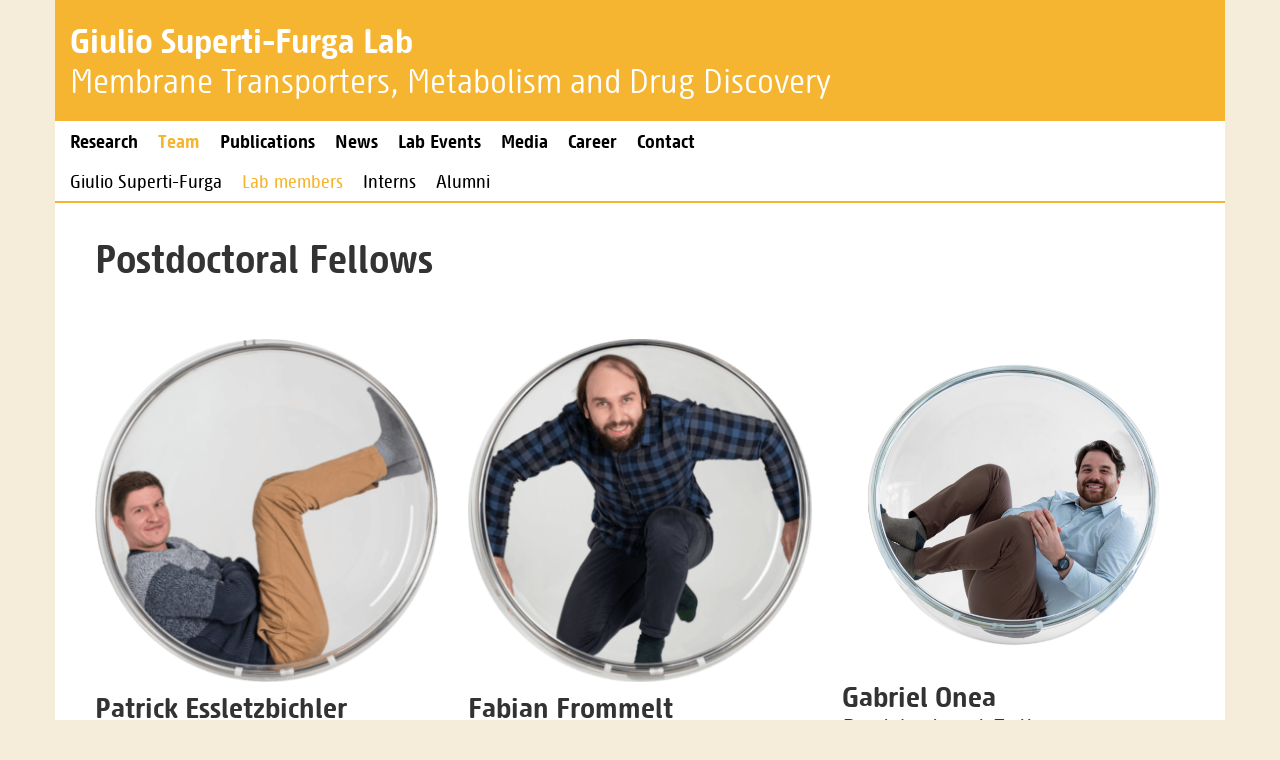

--- FILE ---
content_type: text/html; charset=utf-8
request_url: https://superti-furga-lab.at/lab-members.html
body_size: 39112
content:
<!DOCTYPE html>
<html lang="en">
<head>

 	    <meta charset="utf-8">
    <title>Lab members - Giulio Superti-Furga Lab</title>
    <!--<base href="https://superti-furga-lab.at/">-->

          <meta name="robots" content="index,follow">
      <meta name="description" content="">
      <meta name="keywords" content="">
      <meta name="generator" content="Contao Open Source CMS">
    
    <meta name="viewport" content="width=device-width, initial-scale=1.0">
     
 	 <link rel="stylesheet" href="assets/css/reset.min.css,columns.css-522ada84.css">	
	
	
	<!-- Bootstrap core CSS -->
	<link href="files/assets/css/bootstrap.min.css" rel="stylesheet">
    <link rel="stylesheet" type="text/css" href="files/assets/fancybox/jquery.fancybox.css?v=2.1.5" media="screen" />
 <link rel="stylesheet" type="text/css" href="files/assets/fancybox/helpers/jquery.fancybox-buttons.css?v=1.0.5" />
	
    <link rel="stylesheet" type="text/css" href="files/assets/fancybox/helpers/jquery.fancybox-thumbs.css?v=1.0.7" />
    <link href="files/assets/css/main.css" rel="stylesheet">

 
 
    
          <!--[if lt IE 9]><script src="assets/html5shiv//html5shiv-printshiv.min.js"></script><![endif]-->
      
</head>
<body id="top" class="mac chrome blink ch131">


      
    <div id="wrapper">

                        <header id="header" >
            <div class="inside container" >
              
<!-- indexer::stop -->
<div id="page_title">
<a href="https://superti-furga-lab.at/">
<span class="page_title_title bold">Giulio Superti-Furga Lab</span>
<span class="page_title_subtitle">Membrane Transporters, Metabolism and Drug Discovery</span>
</a>

</div>
<div id="mob_nav"></div>
<!-- indexer::continue -->
<!-- indexer::stop -->
<nav class="mod_navigation block" id="main_nav">

  
 
  
<ul class="level_1" role="menubar">
            <li class="submenu first research"><a href="research.html" title="Research" class="submenu first" role="menuitem" aria-haspopup="true">Research</a>
<ul class="level_2" role="menu">
            <li class="first resolute"><a href="resolute.html" title="RESOLUTE/REsolution" class="first" role="menuitem">RESOLUTE/REsolution</a></li>
                <li class=" pharmacoscopy"><a href="pharmacoscopy.html" title="Pharmacoscopy" role="menuitem">Pharmacoscopy</a></li>
                <li class=" Cancer_and_drug_discovery"><a href="Cancer_and_drug_discovery.html" title="Cancer &amp; Drug Discovery" role="menuitem">Cancer &amp; Drug Discovery</a></li>
                <li class=" Metabolism"><a href="Metabolism.html" title="Metabolism" role="menuitem">Metabolism</a></li>
                <li class="last Immunity"><a href="Immunity.html" title="Immunity" class="last" role="menuitem">Immunity</a></li>
      </ul>
</li>
                <li class="submenu trail team"><a href="team.html" title="Team" class="submenu trail" role="menuitem" aria-haspopup="true">Team</a>
<ul class="level_2" role="menu">
            <li class="sibling first giulio-superti-furga-28"><a href="giulio-superti-furga-28.html" title="Giulio Superti-Furga" class="sibling first" role="menuitem">Giulio Superti-Furga</a></li>
                <li class="active lab-members"><span class="active" role="menuitem">Lab members</span></li>
                <li class="sibling interns"><a href="interns.html" title="Interns" class="sibling" role="menuitem">Interns</a></li>
                <li class="sibling last alumni"><a href="alumni.html" title="Alumni" class="sibling last" role="menuitem">Alumni</a></li>
      </ul>
</li>
                <li class="submenu publications"><a href="list-of-publications.html" title="Publications" class="submenu" role="menuitem" aria-haspopup="true">Publications</a>
<ul class="level_2" role="menu">
            <li class="first list-of-publications"><a href="list-of-publications.html" title="List of publications" class="first" role="menuitem">List of publications</a></li>
                <li class=" publication-network"><a href="publication-network.html" title="Publication Network" role="menuitem">Co-Authorship Network</a></li>
                <li class="last nobel-network"><a href="nobel-network.html" title="Nobel Network" class="last" role="menuitem">Nobel Network</a></li>
      </ul>
</li>
                <li class=" News"><a href="News.html" title="News" role="menuitem">News</a></li>
                <li class=" lab-events"><a href="lab-events.html" title="Lab Events" role="menuitem">Lab Events</a></li>
                <li class=" media"><a href="media.html" title="Media" role="menuitem">Media</a></li>
                <li class=" career"><a href="career.html" title="Career" role="menuitem">Career</a></li>
                <li class=" contact2"><a href="contact2.html" title="Contact" role="menuitem">Contact</a></li>
                <li class="last search"><a href="search.html" title="Search" class="last" role="menuitem">Search</a></li>
      </ul>

  <a id="skipNavigation17" class="invisible">&nbsp;</a>

</nav>
<!-- indexer::continue -->

<div class="search_container">
    <form class="searchbox" action="search.html" method="get">
        <input type="search" placeholder="Search" name="keywords" class="searchbox-input" onkeyup="buttonUp();" required>
        <button type="submit" class="searchbox-submit" value="Submit"></button>
        <span class="searchbox-icon"><i class="fa fa-search"></i></span>
    </form>
</div>            </div>
          </header>
          <div id="header_placeholder"></div>
          
              
      
              <div id="container">

                      <div id="main" class="container">
              <div class="inside">
                
<div class="mod_article block" id="team">

  
  
<h1 class="ce_headline col-xs-12 col-sm-12 col-md-12 col-lg-12">
  Postdoctoral Fellows</h1>
<div class="clear"></div><div class="team col-xs-12 col-sm-6 col-md-4 col-lg-4 ce_rsce_team">

   

 
   
 

<figure class="responsive">
<img src="assets/images/7/Patrick-f734dd2a.png"  width="350" height="350" alt="">



</figure>

 <h3>Patrick Essletzbichler</h3>
 <div class="titel">Project Scientist</div>
  
 <p style="text-align: justify;">Completed his Master’s degree in Biotechnology at the University of Natural Resources and Life Sciences, Vienna. After internships at Haplogen GmbH, Vienna (Austria) and the Veit Hornung lab at the University Hospital Bonn (Germany) he worked for his Master’s thesis in the Feng Zhang lab at the Broad Institute of MIT and Harvard, Boston (USA), harnessing the RNA-targeting CRISPR/Cas13 system. He started his PhD in the lab of Giulio Superti-Furga in 2017 and is currently investigating the hypusine pathway using a combination of functional genetic screens, proteomics and genome engineering approaches.</p> 

  
  
<!--
     fax: 0000-0003-2237-0005<br/> 
    -->
    
	 <a href="&#109;&#97;&#105;&#108;&#116;&#111;&#58;&#80;&#x45;&#115;&#x73;&#108;&#x65;&#116;&#x7A;&#98;&#x69;&#99;&#x68;&#108;&#x65;&#114;&#x40;&#99;&#x65;&#109;&#x6D;&#46;&#x6F;&#101;&#x61;&#119;&#x2E;&#97;&#x63;&#46;&#x61;&#116;" class="email">&#80;&#x45;&#115;&#x73;&#108;&#x65;&#116;&#x7A;&#98;&#x69;&#99;&#x68;&#108;&#x65;&#114;&#x40;&#99;&#x65;&#109;&#x6D;&#46;&#x6F;&#101;&#x61;&#119;&#x2E;&#97;&#x63;&#46;&#x61;&#116;</a>
    	
<ul>	
 <li><a title="Open Researcher and Contributor ID" href="https://orcid.org/0000-0003-2237-0005" target="_blank"><i class="ai ai-orcid"></i></a></li>
 
  
  <li><a title="LinkedIn account" href="https://at.linkedin.com/in/pessletz" target="_blank"><i class="fa fa-linkedin"></i></a></li>
  
   <li><a title="Google Scholar account" href="https://scholar.google.com/citations?hl&#61;en&user&#61;_GF1dnIAAAAJ" target="_blank"><i class="ai ai-google-scholar"></i></a></li>
  
   <li class="reasearch_gate"><a title="ResearchGate account" href="https://www.researchgate.net/profile/Patrick_Essletzbichler" target="_blank"><i class="ai ai-researchgate"></i></a></li>
  
 
 </ul>
 
 
  



</div>
<div class="team col-xs-12 col-sm-6 col-md-4 col-lg-4 ce_rsce_team">

   

 
   
 

<figure class="responsive">
<img src="assets/images/a/Fabian-b5ffe77f.png"  width="350" height="350" alt="">



</figure>

 <h3>Fabian Frommelt</h3>
 <div class="titel">Postdoctoral Fellow</div>
  
 <p style="text-align: justify;">Studied Biotechnology at the University of Natural Resources and Life Sciences, Vienna (BOKU) and the Eidgenössische Technische Hochschule in Zürich (ETH). Fabian obtained a PhD in Systems Biology at the Institute of Molecular Systems Biology (IMSB) at ETH Zürich working on protein-protein interactions and protein complex analysis by applying protein co-fractionation techniques in combination with quantitative proteomics. In the lab of Giulio Superti-Furga he is focusing on deciphering protein interaction networks and applying proximity labelling techniques for solute carries (SLCs) within the <a href="https://re-solute.eu/">RESOLUTE</a> consortium.</p> 

  
  
<!--
     fax: 0000-0003-3666-8005<br/> 
    -->
    
	 <a href="&#109;&#97;&#105;&#108;&#116;&#111;&#58;&#70;&#x46;&#114;&#x6F;&#109;&#x6D;&#101;&#x6C;&#116;&#x40;&#99;&#x65;&#109;&#x6D;&#46;&#x6F;&#101;&#x61;&#119;&#x2E;&#97;&#x63;&#46;&#x61;&#116;" class="email">&#70;&#x46;&#114;&#x6F;&#109;&#x6D;&#101;&#x6C;&#116;&#x40;&#99;&#x65;&#109;&#x6D;&#46;&#x6F;&#101;&#x61;&#119;&#x2E;&#97;&#x63;&#46;&#x61;&#116;</a>
    	
<ul>	
 <li><a title="Open Researcher and Contributor ID" href="https://orcid.org/0000-0003-3666-8005" target="_blank"><i class="ai ai-orcid"></i></a></li>
 
  
  <li><a title="LinkedIn account" href="https://www.linkedin.com/in/fabian-frommelt-55735418b/" target="_blank"><i class="fa fa-linkedin"></i></a></li>
  
   <li><a title="Google Scholar account" href="https://scholar.google.com/citations?user&#61;iHODcSgAAAAJ&hl&#61;en&oi&#61;ao" target="_blank"><i class="ai ai-google-scholar"></i></a></li>
  
   
 
 </ul>
 
 
  



</div>
<div class="team col-xs-12 col-sm-6 col-md-4 col-lg-4 ce_rsce_team">

   

 
   
 

<figure class="responsive">
<img src="assets/images/4/Onea%20Gabriel_Bubble-f20ed632.png"  width="640" height="619" alt="">



</figure>

 <h3>Gabriel Onea</h3>
 <div class="titel">Postdoctoral Fellow</div>
  
 <p style="text-align: justify;">Gabe obtained a bachelor’s degree in Medical Sciences and completed a PhD in Biochemistry at Western University, Canada in 2024. There, he characterized the composition, function, and localization of the C-Terminal to LisH (CTLH) complex using large-scale screens and targeted proteomic assays. As a Superti-Furga postdoctoral researcher co-supervised by Drs. Karin Tuschl (University College London) and Susanne Greber-Platzer (Medical University of Vienna), Gabe will explore the functional mechanisms and druggability of manganese transporters. These studies will lead to novel therapeutics for people that have been diagnosed with hypermanganesemia arising from deleterious mutations in these proteins.</p> 

  
  
<!--
    -->
    
	 <a href="&#109;&#97;&#105;&#108;&#116;&#111;&#58;&#71;&#x4F;&#110;&#x65;&#97;&#x40;&#99;&#x65;&#109;&#x6D;&#46;&#x6F;&#101;&#x61;&#119;&#x2E;&#97;&#x63;&#46;&#x61;&#116;" class="email">&#71;&#x4F;&#110;&#x65;&#97;&#x40;&#99;&#x65;&#109;&#x6D;&#46;&#x6F;&#101;&#x61;&#119;&#x2E;&#97;&#x63;&#46;&#x61;&#116;</a>
    	
<ul>	
 
  
  <li><a title="LinkedIn account" href="https://www.linkedin.com/in/gabriel-onea-922ba0210" target="_blank"><i class="fa fa-linkedin"></i></a></li>
  
   
   
 
 </ul>
 
 
  



</div>
<div class="clear"></div><div class="team col-xs-12 col-sm-6 col-md-4 col-lg-4 ce_rsce_team">

   

 
   
 

<figure class="responsive">
<img src="assets/images/a/Selene-f6692a5a.png"  width="350" height="350" alt="">



</figure>

 <h3>Selene Glück</h3>
 <div class="titel">Postdoctoral Fellow</div>
  
 <p style="text-align: justify;">Studied biology with a focus in virology at the University of Zürich and obtained her PhD at the Ecole Polytechnique Federale de Lausanne (EPFL). During her PhD work she characterized two mechanisms that prevent the innate immune DNA sensor, called cyclic GMP-AMP synthase from being activated by self-genomic DNA. In the lab of Giulio Superti-Furga she is interested in the intercellular communication through solutes released from stressed mammalian cells, the interplay of these solutes with xenobiotics or peptidic factors and their physiological consequences.</p> 

  
  
<!--
     fax: 0000-0002-8019-3783<br/> 
    -->
    
	 <a href="&#109;&#97;&#105;&#108;&#116;&#111;&#58;&#83;&#x47;&#108;&#x75;&#101;&#x63;&#107;&#x40;&#99;&#x65;&#109;&#x6D;&#46;&#x6F;&#101;&#x61;&#119;&#x2E;&#97;&#x63;&#46;&#x61;&#116;" class="email">&#83;&#x47;&#108;&#x75;&#101;&#x63;&#107;&#x40;&#99;&#x65;&#109;&#x6D;&#46;&#x6F;&#101;&#x61;&#119;&#x2E;&#97;&#x63;&#46;&#x61;&#116;</a>
    	
<ul>	
 <li><a title="Open Researcher and Contributor ID" href="https://orcid.org/0000-0002-8019-3783" target="_blank"><i class="ai ai-orcid"></i></a></li>
 
  
  
   
   
 
 </ul>
 
 
  



</div>
<div class="team col-xs-12 col-sm-6 col-md-4 col-lg-4 ce_rsce_team">

   

 
   
 

<figure class="responsive">
<img src="assets/images/3/Anka-fd7e3670.png"  width="350" height="350" alt="">



</figure>

 <h3>Ann-Katrin Hopp</h3>
 <div class="titel">Postdoctoral Fellow</div>
  
 <p style="text-align: justify;">Studied Molecular Biology at the University of Saarland and the University of Strasbourg and obtained her PhD from the Department of Molecular Mechanisms of Disease at the University of Zurich. During her PhD, she characterized ADP-ribosylation and its turnover in mitochondria and developed a keen interest in cell metabolism. In the lab of Giulio Superti-Furga, she is interested in understanding the interplay between key regulators of cellular energetics and solute carriers.</p> 

  
  
<!--
     fax: 0000-0002-2594-4070<br/> 
    -->
    
	 <a href="&#109;&#97;&#105;&#108;&#116;&#111;&#58;&#65;&#x48;&#111;&#x70;&#112;&#x40;&#99;&#x65;&#109;&#x6D;&#46;&#x6F;&#101;&#x61;&#119;&#x2E;&#97;&#x63;&#46;&#x61;&#116;" class="email">&#65;&#x48;&#111;&#x70;&#112;&#x40;&#99;&#x65;&#109;&#x6D;&#46;&#x6F;&#101;&#x61;&#119;&#x2E;&#97;&#x63;&#46;&#x61;&#116;</a>
    	
<ul>	
 <li><a title="Open Researcher and Contributor ID" href="https://orcid.org/0000-0002-2594-4070" target="_blank"><i class="ai ai-orcid"></i></a></li>
 
  
  <li><a title="LinkedIn account" href="https://www.linkedin.com/in/ann-katrin-hopp-9b4649178/" target="_blank"><i class="fa fa-linkedin"></i></a></li>
  
   <li><a title="Google Scholar account" href="https://scholar.google.com/citations?user&#61;j1jWPl4AAAAJ&hl&#61;de" target="_blank"><i class="ai ai-google-scholar"></i></a></li>
  
   
 
 </ul>
 
 
  



</div>
<div class="team col-xs-12 col-sm-6 col-md-4 col-lg-4 ce_rsce_team">

   

 
   
 

<figure class="responsive">
<img src="assets/images/3/Leippe%20Philipp_Bubble_web-f781261d.png"  width="640" height="640" alt="">



</figure>

 <h3>Philipp Leippe</h3>
 <div class="titel">Postdoctoral Fellow</div>
  
 <p style="text-align: justify;">Studied Chemistry and Biochemistry at the LMU Munich with research stints at the New York University and at the Institute de Biologie in Lille, France. He earned his PhD in synthetic organic chemistry under the guidance of Dirk Trauner at the LMU Munich, focusing on tethered photopharmacology for receptor tyrosine kinases and G protein-coupled receptors. Continuing his interest in chemical biology, he joined Kai Johnsson at the MPI for Medical Research to develop biosensors for amino acids. Currently, in the Superti-Furga lab and in the <a href="https://re-solute.eu/">RESOLUTE</a> consortium, he utilizes his expertise in biosensors to investigate transporters.</p> 

  
  
<!--
    -->
    
	 <a href="&#109;&#97;&#105;&#108;&#116;&#111;&#58;&#80;&#x4C;&#101;&#x69;&#112;&#x70;&#101;&#x40;&#99;&#x65;&#109;&#x6D;&#46;&#x6F;&#101;&#x61;&#119;&#x2E;&#97;&#x63;&#46;&#x61;&#116;" class="email">&#80;&#x4C;&#101;&#x69;&#112;&#x70;&#101;&#x40;&#99;&#x65;&#109;&#x6D;&#46;&#x6F;&#101;&#x61;&#119;&#x2E;&#97;&#x63;&#46;&#x61;&#116;</a>
    	
<ul>	
 
  
  
   <li><a title="Google Scholar account" href="https://scholar.google.de/citations?user&#61;ybKgWhcAAAAJ&hl&#61;en" target="_blank"><i class="ai ai-google-scholar"></i></a></li>
  
   
 
 </ul>
 
 
  



</div>
<div class="clear"></div><div class="team col-xs-12 col-sm-6 col-md-4 col-lg-4 ce_rsce_team">

   

 
   
 

<figure class="responsive">
<img src="assets/images/f/Loftus%20Luke_Bubble-86ab7009.png"  width="640" height="640" alt="">



</figure>

 <h3>Luke Loftus</h3>
 <div class="titel">Postdoctoral Fellow</div>
  
 <p style="text-align: justify;">Luke studied biochemistry and neuroscience at Syracuse University in New York before moving to Seattle, WA to join Seagen, Inc (now part of Pfizer, Inc). At Seagen, he worked on antibody drug conjugation strategies for early stage oncology R&amp;D projects. He then spent a year with the Allen Institute for Brain Science developing cell specific AAV reporter vectors. To complement his drug development experience, he completed a PhD in Cellular and Molecular Medicine at The Johns Hopkins School of Medicine. During his thesis, he identified a loss of intracellular iron homeostasis as a shared characteristic across resistant cancer settings, leading to a common vulnerability to ferroptosis. In the Superti-Furga lab, Luke continues his focus on novel therapeutic strategies by working on drug discovery efforts targeting the SLC superfamily of transporters.</p> 

  
  
<!--
     fax: 0000-0002-1564-9633<br/> 
    -->
    
	 <a href="&#109;&#97;&#105;&#108;&#116;&#111;&#58;&#76;&#x4C;&#111;&#x66;&#116;&#x75;&#115;&#x40;&#99;&#x65;&#109;&#x6D;&#46;&#x6F;&#101;&#x61;&#119;&#x2E;&#97;&#x63;&#46;&#x61;&#116;" class="email">&#76;&#x4C;&#111;&#x66;&#116;&#x75;&#115;&#x40;&#99;&#x65;&#109;&#x6D;&#46;&#x6F;&#101;&#x61;&#119;&#x2E;&#97;&#x63;&#46;&#x61;&#116;</a>
    	
<ul>	
 <li><a title="Open Researcher and Contributor ID" href="https://orcid.org/0000-0002-1564-9633" target="_blank"><i class="ai ai-orcid"></i></a></li>
 
  
  <li><a title="LinkedIn account" href="https://www.linkedin.com/in/lukeloftus/" target="_blank"><i class="fa fa-linkedin"></i></a></li>
  
   
   
 
 </ul>
 
 
  



</div>
<div class="clear"></div><div class="clear"></div><div class="clear"></div>
  
</div>

<div class="mod_article block" id="team">

  
  
<h1 class="ce_headline col-xs-12 col-sm-12 col-md-12 col-lg-12">
  PhD Students</h1>
<div class="clear"></div><div class="team col-xs-12 col-sm-6 col-md-4 col-lg-4 ce_rsce_team">

   

 
   
 

<figure class="responsive">
<img src="assets/images/a/Ferdigg%20Andre_Bubble-87308253.png"  width="640" height="633" alt="">



</figure>

 <h3>Andrè Ferdigg</h3>
 <div class="titel">PhD Student</div>
  
 <p style="text-align: justify;">Obtained his Master’s degree in Biochemistry at the University of Tübingen, Germany. After internships at the Elena Conti lab (Max Planck Institute of Biochemistry, Martinsried) and the Martin Jinek lab (University of Zürich), he worked for his Master’s thesis at the Max Perutz Labs (Vienna BioCenter), focussing on the regulation of cellular iron homeostasis. In 2022, he joined the lab of Giulio Superti-Furga as a PhD student to study the role of membrane transporters in the import of heavy metals.</p> 

  
  
<!--
     fax: 0000-0002-9382-0985<br/> 
    -->
    
	 <a href="&#109;&#97;&#105;&#108;&#116;&#111;&#58;&#65;&#x46;&#101;&#x72;&#100;&#x69;&#103;&#x67;&#64;&#x63;&#101;&#x6D;&#109;&#x2E;&#111;&#x65;&#97;&#x77;&#46;&#x61;&#99;&#x2E;&#97;&#x74;" class="email">&#65;&#x46;&#101;&#x72;&#100;&#x69;&#103;&#x67;&#64;&#x63;&#101;&#x6D;&#109;&#x2E;&#111;&#x65;&#97;&#x77;&#46;&#x61;&#99;&#x2E;&#97;&#x74;</a>
    	
<ul>	
 <li><a title="Open Researcher and Contributor ID" href="https://orcid.org/0000-0002-9382-0985" target="_blank"><i class="ai ai-orcid"></i></a></li>
 
  
  <li><a title="LinkedIn account" href="www.linkedin.com/in/andrè-ferdigg" target="_blank"><i class="fa fa-linkedin"></i></a></li>
  
   
   
 
 </ul>
 
 
  



</div>
<div class="team col-xs-12 col-sm-6 col-md-4 col-lg-4 ce_rsce_team">

   

 
   
 

<figure class="responsive">
<img src="assets/images/7/Ben-10a6d9b5.png"  width="350" height="350" alt="">



</figure>

 <h3>Ben Haladik</h3>
 <div class="titel">Visiting PhD Student</div>
  
 <p style="text-align: justify;">Studied at Goethe University Frankfurt where he obtained his Master’s degree studying the spatial distribution of cancer cells in Hodgkin Lymphoma with computational image analysis. In 2018 he joined Kaan Boztug’s laboratory and then in 2019 he started a collaborative project under the co-supervision of Giulio Superti-Furga. Here, he studies differential drug effects in pediatric leukemias with image-based screenings.</p> 

  
  
<!--
    -->
    
	 <a href="&#109;&#97;&#105;&#108;&#116;&#111;&#58;&#66;&#x48;&#97;&#x6C;&#97;&#x64;&#105;&#x6B;&#64;&#x63;&#101;&#x6D;&#109;&#x2E;&#111;&#x65;&#97;&#x77;&#46;&#x61;&#99;&#x2E;&#97;&#x74;" class="email">&#66;&#x48;&#97;&#x6C;&#97;&#x64;&#105;&#x6B;&#64;&#x63;&#101;&#x6D;&#109;&#x2E;&#111;&#x65;&#97;&#x77;&#46;&#x61;&#99;&#x2E;&#97;&#x74;</a>
    	
<ul>	
 
  
  
   
   
 
 </ul>
 
 
  



</div>
<div class="team col-xs-12 col-sm-6 col-md-4 col-lg-4 ce_rsce_team">

   

 
   
 

<figure class="responsive">
<img src="assets/images/6/Felix-6f960e6c.png"  width="350" height="350" alt="">



</figure>

 <h3>Felix Kartnig</h3>
 <div class="titel">PhD Student</div>
  
 <p style="text-align: justify;">Studied human medicine at the Medical University of Vienna (Austria), finishing his degree with a diploma thesis on the molecular mechanisms of three dimensional tissue integrity and inflammation in the human synovium in Priv. Doz. Kiener’s lab. He thereafter joined the lab of Prof. Superti-Furga to do his PhD studies in the field of molecular medicine. His main focus is the study of intercellular interplay in autoimmune disease facilitating high content high throughput microscopy.</p> 

  
  
<!--
    -->
    
	 <a href="&#109;&#97;&#105;&#108;&#116;&#111;&#58;&#70;&#x4B;&#97;&#x72;&#116;&#x6E;&#105;&#x67;&#64;&#x63;&#101;&#x6D;&#109;&#x2E;&#111;&#x65;&#97;&#x77;&#46;&#x61;&#99;&#x2E;&#97;&#x74;" class="email">&#70;&#x4B;&#97;&#x72;&#116;&#x6E;&#105;&#x67;&#64;&#x63;&#101;&#x6D;&#109;&#x2E;&#111;&#x65;&#97;&#x77;&#46;&#x61;&#99;&#x2E;&#97;&#x74;</a>
    	
<ul>	
 
  
  
   
   
 
 </ul>
 
 
  



</div>
<div class="clear"></div><div class="team col-xs-12 col-sm-6 col-md-4 col-lg-4 ce_rsce_team">

   

 
   
 

<figure class="responsive">
<img src="assets/images/5/YeeKwan-8716ac03.png"  width="350" height="350" alt="">



</figure>

 <h3>Yee Kwan Law</h3>
 <div class="titel">PhD Student</div>
  
 <p style="text-align: justify;">Obtained his integrated Masters’ in Biochemistry (Molecular &amp; Cellular) from the University of Oxford. Completed his research project in James Naismith’s lab at the Rosalind Franklin Institute (UK), focusing on the structural biology of carbon-carbon bond-forming enzymes. In 2021, he joined the Superti-Furga lab as a PhD student to investigate the role of ATP-binding cassette (ABC) transporters in mediating resistance to cytotoxic drugs.</p> 

  
  
<!--
     fax: 0000-0002-6255-774X<br/> 
    -->
    
	 <a href="&#109;&#97;&#105;&#108;&#116;&#111;&#58;&#89;&#x4C;&#97;&#x77;&#64;&#x63;&#101;&#x6D;&#109;&#x2E;&#111;&#x65;&#97;&#x77;&#46;&#x61;&#99;&#x2E;&#97;&#x74;" class="email">&#89;&#x4C;&#97;&#x77;&#64;&#x63;&#101;&#x6D;&#109;&#x2E;&#111;&#x65;&#97;&#x77;&#46;&#x61;&#99;&#x2E;&#97;&#x74;</a>
    	
<ul>	
 <li><a title="Open Researcher and Contributor ID" href="https://orcid.org/0000-0002-6255-774X" target="_blank"><i class="ai ai-orcid"></i></a></li>
 
  
  <li><a title="LinkedIn account" href="https://www.linkedin.com/in/yee-kwan-law-451a4918/" target="_blank"><i class="fa fa-linkedin"></i></a></li>
  
   
   
 
 </ul>
 
 
  



</div>
<div class="team col-xs-12 col-sm-6 col-md-4 col-lg-4 ce_rsce_team">

   

 
   
 

<figure class="responsive">
<img src="assets/images/7/Nagel%20Amelie_bubble_scale-18f59563.png"  width="588" height="600" alt="">



</figure>

 <h3>Amelie Nagel</h3>
 <div class="titel">PhD Student</div>
  
 <p style="text-align: justify;">Studied Molecular Medicine at the Medical University of Innsbruck, Austria. During her master’s thesis, she investigated protein-protein interactions involved in 3D genome organization under the supervision of Prof. Georg Dechant. In 2024, she joined the Superti-Furga lab as a PhD student, focusing on the impact of transporters on early brain development, particularly their influence on cellular adhesion and differentiation.</p> 

  
  
<!--
     fax: 0009-0008-1122-0304<br/> 
    -->
    
	 <a href="&#109;&#97;&#105;&#108;&#116;&#111;&#58;&#65;&#x4E;&#97;&#x67;&#101;&#x6C;&#64;&#x63;&#101;&#x6D;&#109;&#x2E;&#111;&#x65;&#97;&#x77;&#46;&#x61;&#99;&#x2E;&#97;&#x74;" class="email">&#65;&#x4E;&#97;&#x67;&#101;&#x6C;&#64;&#x63;&#101;&#x6D;&#109;&#x2E;&#111;&#x65;&#97;&#x77;&#46;&#x61;&#99;&#x2E;&#97;&#x74;</a>
    	
<ul>	
 <li><a title="Open Researcher and Contributor ID" href="https://orcid.org/0009-0008-1122-0304" target="_blank"><i class="ai ai-orcid"></i></a></li>
 
  
  <li><a title="LinkedIn account" href="https://www.linkedin.com/in/amelie-sophie-nagel-8506561b6/" target="_blank"><i class="fa fa-linkedin"></i></a></li>
  
   
   
 
 </ul>
 
 
  



</div>
<div class="team col-xs-12 col-sm-6 col-md-4 col-lg-4 ce_rsce_team">

   

 
   
 

<figure class="responsive">
<img src="assets/images/7/Schoeber%20Michael_bubble_scale-79098225.png"  width="640" height="635" alt="">



</figure>

 <h3>Michael Schöber</h3>
 <div class="titel">PhD Student</div>
  
 <p style="text-align: justify;">Studied Biotechnology and Food Sciences at the University of Natural Resources and Life Sciences (BOKU) in Vienna, Austria. During his master's thesis in Biotechnology, he developed novel approaches for CAR T cell therapy in the lab of Manfred Lehner at the CCRI (Children's Cancer Research Institute). Following his studies, he gained 4.5 years of experience as a process engineer in the biopharmaceutical industry in Switzerland. In 2024, he joined the Superti-Furga lab as a PhD student, focusing on the regulation of membrane transporters and their interconnection with cellular metabolic demands.</p> 

  
  
<!--
     fax: 0000-0003-4918-5061<br/> 
    -->
    
	 <a href="&#109;&#97;&#105;&#108;&#116;&#111;&#58;&#77;&#x53;&#99;&#x68;&#111;&#x65;&#98;&#x65;&#114;&#x40;&#99;&#x65;&#109;&#x6D;&#46;&#x6F;&#101;&#x61;&#119;&#x2E;&#97;&#x63;&#46;&#x61;&#116;" class="email">&#77;&#x53;&#99;&#x68;&#111;&#x65;&#98;&#x65;&#114;&#x40;&#99;&#x65;&#109;&#x6D;&#46;&#x6F;&#101;&#x61;&#119;&#x2E;&#97;&#x63;&#46;&#x61;&#116;</a>
    	
<ul>	
 <li><a title="Open Researcher and Contributor ID" href="https://orcid.org/0000-0003-4918-5061" target="_blank"><i class="ai ai-orcid"></i></a></li>
 
  
  
   
   
 
 </ul>
 
 
  



</div>
<div class="clear"></div><div class="clear"></div><div class="clear"></div>
  
</div>

<div class="mod_article block" id="team">

  
  
<h1 class="ce_headline col-xs-12 col-sm-12 col-md-12 col-lg-12">
  Research Technicians</h1>
<div class="clear"></div><div class="team col-xs-12 col-sm-6 col-md-4 col-lg-4 ce_rsce_team">

   

 
   
 

<figure class="responsive">
<img src="assets/images/1/Garcia%20Julio_Bubble-0aaf4e1a.png"  width="640" height="621" alt="">



</figure>

 <h3>Julio Garcia</h3>
 <div class="titel">Laboratory Technician</div>
  
 <p style="text-align: justify;">Studied Biochemistry (BSc) at the Universidad Complutense de Madrid where he researched the hepatotoxic effects of bisphenol F in a murine model. Then he obtained a master’s degree in Biotechnology (MSc) at the Universidad Autónoma de Madrid. During his master’s thesis in the Centre for Energy, Environmental and Technological Research (Madrid) he generated and characterized RASA1 mutant cell lines. Now he is working as laboratory technician in the <a href="https://re-solute.eu">RESOLUTE</a> project.</p> 

  
  
<!--
     fax: 0009-0009-6071-4957<br/> 
    -->
    
	 <a href="&#109;&#97;&#105;&#108;&#116;&#111;&#58;&#74;&#x47;&#97;&#x72;&#99;&#x69;&#97;&#x40;&#99;&#x65;&#109;&#x6D;&#46;&#x6F;&#101;&#x61;&#119;&#x2E;&#97;&#x63;&#46;&#x61;&#116;" class="email">&#74;&#x47;&#97;&#x72;&#99;&#x69;&#97;&#x40;&#99;&#x65;&#109;&#x6D;&#46;&#x6F;&#101;&#x61;&#119;&#x2E;&#97;&#x63;&#46;&#x61;&#116;</a>
    	
<ul>	
 <li><a title="Open Researcher and Contributor ID" href="https://orcid.org/0009-0009-6071-4957" target="_blank"><i class="ai ai-orcid"></i></a></li>
 
  
  <li><a title="LinkedIn account" href="https://es.linkedin.com/in/julio-garc%C3%ADa-murias-b4a711230?trk&#61;public_profile_browsemap" target="_blank"><i class="fa fa-linkedin"></i></a></li>
  
   
   <li class="reasearch_gate"><a title="ResearchGate account" href="https://www.researchgate.net/profile/Julio-Garcia-Murias" target="_blank"><i class="ai ai-researchgate"></i></a></li>
  
 
 </ul>
 
 
  



</div>
<div class="team col-xs-12 col-sm-6 col-md-4 col-lg-4 ce_rsce_team">

   

 
   
 

<figure class="responsive">
<img src="assets/images/7/Stef-e6755220.png"  width="350" height="350" alt="">



</figure>

 <h3>Stefania Scorzoni</h3>
 <div class="titel">Senior Research Technician</div>
  
 <p style="text-align: justify;">Studied Pharmaceutical Chemistry and Technology at the University of Perugia (Italy), obtained her degree with a master’s thesis in Pharmacology and worked two more years as Research Assistant in the Analytical Chemistry Laboratory. In 2014, she joined the Superti-Furga Laboratory working on the link between nutrient availability and cellular metabolism under the supervision of Manuele Rebsamen. She is currently developing new techniques for studying Solute Carriers (SLCs) together with Selene Glück.</p> 

  
  
<!--
     fax: 0000-0002-2049-3688<br/> 
    -->
    
	 <a href="&#109;&#97;&#105;&#108;&#116;&#111;&#58;&#83;&#x53;&#99;&#x6F;&#114;&#x7A;&#111;&#x6E;&#105;&#x40;&#99;&#x65;&#109;&#x6D;&#46;&#x6F;&#101;&#x61;&#119;&#x2E;&#97;&#x63;&#46;&#x61;&#116;" class="email">&#83;&#x53;&#99;&#x6F;&#114;&#x7A;&#111;&#x6E;&#105;&#x40;&#99;&#x65;&#109;&#x6D;&#46;&#x6F;&#101;&#x61;&#119;&#x2E;&#97;&#x63;&#46;&#x61;&#116;</a>
    	
<ul>	
 <li><a title="Open Researcher and Contributor ID" href="https://orcid.org/0000-0002-2049-3688" target="_blank"><i class="ai ai-orcid"></i></a></li>
 
  
  <li><a title="LinkedIn account" href="https://www.linkedin.com/in/stefania-scorzoni-115475a9" target="_blank"><i class="fa fa-linkedin"></i></a></li>
  
   <li><a title="Google Scholar account" href="https://scholar.google.it/citations?user&#61;wl7ZngEAAAAJ&hl&#61;it" target="_blank"><i class="ai ai-google-scholar"></i></a></li>
  
   
 
 </ul>
 
 
  



</div>
<div class="team col-xs-12 col-sm-6 col-md-4 col-lg-4 ce_rsce_team">

   

 
   
 

<figure class="responsive">
<img src="assets/images/d/Adrijana-9c22101e.png"  width="350" height="350" alt="">



</figure>

 <h3>Adrijana Stefanovic</h3>
 <div class="titel">Senior Research Technician</div>
  
 <p style="text-align: justify;">Adrijana Stefanovic, MSc, is Technical Assistant at CeMM and an Austrian citizen born in Bosnia. She is a biologist and graduated in January 2005 in Genetics at the University of Vienna. During her Diploma thesis at the Krankenanstalt der Stadt Wien, Rudolfstiftung, she worked on intervertebral disc degeneration and characterized human Nucleus pulposus cells at the molecular as well as at the histochemical level. Since February 2005 she is a member of the Giulio Superti-Furga laboratory. Adrijana Stefanovic played a major role in organizing and setting up the Superti-Furga laboratory in Vienna, and she was working as Technical and Research Assistant in various projects.</p> 

  
  
<!--
     fax: 0000-0002-5497-8843<br/> 
    -->
    
	 <a href="&#109;&#97;&#105;&#108;&#116;&#111;&#58;&#65;&#x53;&#116;&#x65;&#102;&#x61;&#110;&#x6F;&#118;&#x69;&#99;&#x40;&#99;&#x65;&#109;&#x6D;&#46;&#x6F;&#101;&#x61;&#119;&#x2E;&#97;&#x63;&#46;&#x61;&#116;" class="email">&#65;&#x53;&#116;&#x65;&#102;&#x61;&#110;&#x6F;&#118;&#x69;&#99;&#x40;&#99;&#x65;&#109;&#x6D;&#46;&#x6F;&#101;&#x61;&#119;&#x2E;&#97;&#x63;&#46;&#x61;&#116;</a>
    	
<ul>	
 <li><a title="Open Researcher and Contributor ID" href="https://orcid.org/0000-0002-5497-8843" target="_blank"><i class="ai ai-orcid"></i></a></li>
 
  
  
   
   
 
 </ul>
 
 
  



</div>
<div class="clear"></div><div class="clear"></div><div class="clear"></div>
  
</div>

<div class="mod_article block" id="team">

  
  
<h1 class="ce_headline col-xs-12 col-sm-12 col-md-12 col-lg-12">
  Management</h1>
<div class="clear"></div><div class="team col-xs-12 col-sm-6 col-md-4 col-lg-4 ce_rsce_team">

   

 
   
 

<figure class="responsive">
<img src="assets/images/6/Andreas-3b9dccea.png"  width="350" height="350" alt="">



</figure>

 <h3>S. Andreas Angermayr</h3>
 <div class="titel">Head of the Scientific Office & Lab Manager</div>
  
 <p style="text-align: justify;">Studied Molecular Biology at the University of Graz including a semester at Heidelberg University. He finished his undergraduate studies with a master thesis on neuronal cell death at IMBB in Heraklion. After a short research stint in New Zealand, he did his PhD project on a metabolic engineering at the University of Amsterdam. For his postdoctoral training he joined the Institute of Science and Technology (IST) Austria and, supported with a Marie Skłodowska-Curie Fellowship, followed the groups’ migration to the University of Cologne. He worked on the response of bacteria to antibiotics. He came onboard CeMM October 2019 to assist the GSF lab in the role of a lab manager.</p> 

  
  
<!--
     fax: 0000-0001-8619-2223<br/> 
    -->
    
	 <a href="&#109;&#97;&#105;&#108;&#116;&#111;&#58;&#65;&#x41;&#110;&#x67;&#101;&#x72;&#109;&#x61;&#121;&#x72;&#64;&#x63;&#101;&#x6D;&#109;&#x2E;&#111;&#x65;&#97;&#x77;&#46;&#x61;&#99;&#x2E;&#97;&#x74;" class="email">&#65;&#x41;&#110;&#x67;&#101;&#x72;&#109;&#x61;&#121;&#x72;&#64;&#x63;&#101;&#x6D;&#109;&#x2E;&#111;&#x65;&#97;&#x77;&#46;&#x61;&#99;&#x2E;&#97;&#x74;</a>
    	
<ul>	
 <li><a title="Open Researcher and Contributor ID" href="https://orcid.org/0000-0001-8619-2223" target="_blank"><i class="ai ai-orcid"></i></a></li>
 
  
  <li><a title="LinkedIn account" href="https://www.linkedin.com/in/s-andreas-angermayr/" target="_blank"><i class="fa fa-linkedin"></i></a></li>
  
   <li><a title="Google Scholar account" href="https://scholar.google.com/citations?user&#61;q1KiMxIAAAAJ" target="_blank"><i class="ai ai-google-scholar"></i></a></li>
  
   <li class="reasearch_gate"><a title="ResearchGate account" href="https://www.researchgate.net/profile/S_Angermayr" target="_blank"><i class="ai ai-researchgate"></i></a></li>
  
 
 </ul>
 
 
  



</div>
<div class="clear"></div><div class="clear"></div>
  
</div>

<div class="mod_article block" id="article-223">

  
  
<script>
	window.addEventListener('load', function() {
		$('body').append('<script src="https://maxcdn.bootstrapcdn.com/bootstrap/3.3.7/js/bootstrap.min.js" integrity="sha384-Tc5IQib027qvyjSMfHjOMaLkfuWVxZxUPnCJA7l2mCWNIpG9mGCD8wGNIcPD7Txa" crossorigin="anonymous">&lt;'+'/script>');
		if (window.location.pathname == '/alumni.html') {
			selector = 'strong';
		} else if (window.location.pathname == '/lab-members.html') {
			selector = 'h3';
		}
		$(selector).css('cursor', 'pointer');
		$(selector).on('click', function() {
			fullname = $(this).text().trim();
			lastname = fullname.split(',')[0].split(' ').pop();
			$.get("/list-of-publications.html", function(data){
				pub = $('div.ce_text', data)[1];
  				$('div:not(:contains("'+lastname+' '+fullname.charAt(0)+'"))', pub).remove();
  				$('p:not(:contains("'+lastname+' '+fullname.charAt(0)+'"))', pub).remove();
  				$('#modPublications h4.modal-title').text('GSF-Lab publication record of '+fullname);
  				if (pub.innerText.trim()=="") {
  					$('#modPublications div.modal-body').html('<i>no publications yet</i>');
  				} else {
  					$('#modPublications div.modal-body').html(pub.outerHTML);
  				}
  				$('#modPublications').modal();
			});
		});
	});
</script>

<div id='modPublications' class='modal fade' role='dialog' style='z-index: 999999 !important;'>
  <div class='modal-dialog'>
    <div class='modal-content'>
      <div class='modal-header'>
        <h4 class='modal-title'>Modal Header</h4>
      </div>
      <div class='modal-body' style='font-size: 0.7em;'>
        <p>Some text in the modal.</p>
      </div>
      <div class='modal-footer'>
        <button type='button' class='btn btn-default' data-dismiss='modal'>Close</button>
      </div>
    </div>
  </div>
</div>
  
</div>
              </div>
                          </div>
          
                                
                                
        </div>
      
      
                        <footer id="footer" class="container">
            <div class="inside">
              
<!-- indexer::stop -->
<div id="footer_nav" class="col-12 col-md-6">
	<ul>
		<li></li>
		<li></li>
		<li><a href="contact2.html" title="Contact">Contact</a></li>
			<li><a href="imprint.html" title="Imprint">Imprint</a></li>
	</ul>
	
<div class="page_title_title bold">Giulio Superti-Furga Lab</div>
<div class="page_title_subtitle"></div>	
</div>


<div id="social_media" class="col-12 col-md-6">
	<a title="twitter" target="_blank" href="https://twitter.com/gsf_lab"><i class="fa fa-twitter"></i></a>
	<a title="Facebook" target="_blank" href="https://www.facebook.com/CeMM-164718773581500"><i class="fa fa-facebook"></i></a>
	<a title="Linkedin" target="_blank" href="https://www.linkedin.com/company/cemm"><i class="fa fa-linkedin"></i></a>

<div id="footer_copyright">© All rights reserved (2022). Giulio Superti-Furga Lab</div>

</div>
<!-- indexer::continue -->            </div>
          </footer>
              
    </div>

      
<script src="files/assets/js/jquery.min.js"></script>

<script type="text/javascript" src="files/assets/js/jquery.slicknav.js"></script>


	<!-- Add mousewheel plugin (this is optional) -->
	<script type="text/javascript" src="files/assets/fancybox/jquery.mousewheel-3.0.6.pack.js"></script>

	<!-- Add fancyBox main JS and CSS files -->
	<script type="text/javascript" src="files/assets/fancybox/jquery.fancybox.js?v=2.1.5"></script>
	

	<!-- Add Button helper (this is optional) -->
	
	<script type="text/javascript" src="files/assets/fancybox/helpers/jquery.fancybox-buttons.js?v=1.0.5"></script>

	<!-- Add Thumbnail helper (this is optional) -->
	
	<script type="text/javascript" src="files/assets/fancybox/helpers/jquery.fancybox-thumbs.js?v=1.0.7"></script>

	<!-- Add Media helper (this is optional) -->
	<script type="text/javascript" src="files/assets/fancybox/helpers/jquery.fancybox-media.js?v=1.0.6"></script>
    
    
  
 
<script type="text/javascript" src="files/assets/js/main.js"></script>

</body>
</html>


--- FILE ---
content_type: text/css
request_url: https://superti-furga-lab.at/files/assets/css/main.css
body_size: 27567
content:
@font-face {
  font-family: "sysbook";
  src: url("../fonts/sys300-webfont.eot");
  src: url("../fonts/sys300-webfont.eot?#iefix") format("embedded-opentype"),
    url("../fonts/sys300-webfont.woff") format("woff"),
    url("../fonts/sys300-webfont.ttf") format("truetype"),
    url("../fonts/sys300-webfont.svg#sysbook") format("svg");
  font-weight: normal;
  font-style: normal;
}
@font-face {
  font-family: "sysregular";
  src: url("../fonts/sys400-webfont.eot");
  src: url("../fonts/sys400-webfont.eot?#iefix") format("embedded-opentype"),
    url("../fonts/sys400-webfont.woff") format("woff"),
    url("../fonts/sys400-webfont.ttf") format("truetype"),
    url("../fonts/sys400-webfont.svg#sysregular") format("svg");
  font-weight: normal;
  font-style: normal;
}
@font-face {
  font-family: "sysbold";
  src: url("../fonts/sys700-webfont.eot");
  src: url("../fonts/sys700-webfont.eot?#iefix") format("embedded-opentype"),
    url("../fonts/sys700-webfont.woff") format("woff"),
    url("../fonts/sys700-webfont.ttf") format("truetype"),
    url("../fonts/sys700-webfont.svg#sysbold") format("svg");
  font-weight: normal;
  font-style: normal;
}
@font-face {
  font-family: "FontAwesome";
  src: url("../fonts/fontawesome-webfont.eot?v=4.5.0");
  src: url("../fonts/fontawesome-webfont.eot?#iefix&v=4.5.0")
      format("embedded-opentype"),
    url("../fonts/fontawesome-webfont.woff2?v=4.5.0") format("woff2"),
    url("../fonts/fontawesome-webfont.woff?v=4.5.0") format("woff"),
    url("../fonts/fontawesome-webfont.ttf?v=4.5.0") format("truetype"),
    url("../fonts/fontawesome-webfont.svg?v=4.5.0#fontawesomeregular")
      format("svg");
  font-weight: normal;
  font-style: normal;
}

/*
 *  Academicons 1.6.0 by James Walsh - https://github.com/jpswalsh
 *  Fonts generated using the IcoMoon app - http://icomoon.io/app
 *  Square icons designed to be used alongside Font Awesome square icons - https://fortawesome.github.io/Font-Awesome/
 *  Licenses - Font: SIL OFL 1.1, CSS: MIT License
 */
@font-face {
  font-family: "Academicons";
  src: url("../fonts/academicons.eot?v=1.6.0");
  src: url("../fonts/academicons.eot?v=1.6.0") format("embedded-opentype"),
    url("../fonts/academicons.ttf?v=1.6.0") format("truetype"),
    url("../fonts/academicons.woff?v=1.6.0") format("woff"),
    url("../fonts/academicons.svg?v=1.6.0#academicons") format("svg");
  font-weight: normal;
  font-style: normal;
}
.ai {
  display: inline-block;
  font: normal normal normal 14px/1 Academicons;
  font-size: inherit;
  text-rendering: auto;
  -webkit-font-smoothing: antialiased;
  font-size: 19px;
  -moz-osx-font-smoothing: grayscale;
}
.ai-google-scholar:before {
  content: "\e900";
}
.ai-google-scholar-square:before {
  content: "\e901";
}
.ai-researchgate:before {
  content: "\e902";
}
.ai-researchgate-square:before {
  content: "\e903";
}
.ai-mendeley:before {
  content: "\e904";
}
.ai-mendeley-square:before {
  content: "\e905";
}
.ai-orcid:before {
  content: "\e606";
}
.ai-orcid-square:before {
  content: "\e907";
}
.ai-impactstory:before {
  content: "\e908";
}
.ai-impactstory-square:before {
  content: "\e909";
}
.ai-academia:before {
  content: "\e910";
}
.ai-academia-square:before {
  content: "\e911";
}
.ai-zotero:before {
  content: "\e912";
}
.ai-zotero-square:before {
  content: "\e913";
}
.ai-figshare:before {
  content: "\e914";
}
.ai-figshare-square:before {
  content: "\e915";
}
.ai-dryad:before {
  content: "\e916";
}
.ai-dryad-square:before {
  content: "\e917";
}
.ai-arxiv:before {
  content: "\e918";
}
.ai-arxiv-square:before {
  content: "\e919";
}
.ai-scirate:before {
  content: "\e920";
}
.ai-scirate-square:before {
  content: "\e921";
}
.ai-open-access:before {
  content: "\e922";
}
.ai-open-access-square:before {
  content: "\e923";
}
/*  Duplication of the FontAwesome style classes using 'ai' in place of 'fa'. */
.ai-lg {
  font-size: 1.33333333em;
  line-height: 0.75em;
  vertical-align: -15%;
}
.ai-2x {
  font-size: 2em;
}
.ai-3x {
  font-size: 3em;
}
.ai-4x {
  font-size: 4em;
}
.ai-5x {
  font-size: 5em;
}
.ai-fw {
  width: 1.28571429em;
  text-align: center;
}
.ai-ul {
  padding-left: 0;
  margin-left: 2.14285714em;
  list-style-type: none;
}
.ai-ul > li {
  position: relative;
}
.ai-li {
  position: absolute;
  left: -2.14285714em;
  width: 2.14285714em;
  top: 0.14285714em;
  text-align: center;
}
.ai-li.fa-lg {
  left: -1.85714286em;
}
.ai-border {
  padding: 0.2em 0.25em 0.15em;
  border: solid 0.08em #eeeeee;
  border-radius: 0.1em;
}
.ai-pull-left {
  float: left;
}
.ai-pull-right {
  float: right;
}
.ai.fa-pull-left {
  margin-right: 0.3em;
}
.ai.fa-pull-right {
  margin-left: 0.3em;
}
/*  
 *  Repeat of the FontAwesome style classes to prevent override if academicons.css
 *  is called after font-awesome.css.
 */
.fa-lg {
  font-size: 1.33333333em;
  line-height: 0.75em;
  vertical-align: -15%;
}
.fa-2x {
  font-size: 2em;
}
.fa-3x {
  font-size: 3em;
}
.fa-4x {
  font-size: 4em;
}
.fa-5x {
  font-size: 5em;
}
.fa-fw {
  width: 1.28571429em;
  text-align: center;
}
.fa-ul {
  padding-left: 0;
  margin-left: 2.14285714em;
  list-style-type: none;
}
.fa-ul > li {
  position: relative;
}
.fa-li {
  position: absolute;
  left: -2.14285714em;
  width: 2.14285714em;
  top: 0.14285714em;
  text-align: center;
}
.fa-li.fa-lg {
  left: -1.85714286em;
}
.fa-border {
  padding: 0.2em 0.25em 0.15em;
  border: solid 0.08em #eeeeee;
  border-radius: 0.1em;
}
.fa-pull-left {
  float: left;
}
.fa-pull-right {
  float: right;
}
.fa.fa-pull-left {
  margin-right: 0.3em;
}
.fa.fa-pull-right {
  margin-left: 0.3em;
}

li {
  margin: 0;
  padding: 0;
}
ul li {
  list-style-type: none;
}

.clearfix:before,
.clearfix:after,
.container:before,
.container:after,
.container-fluid:before,
.container-fluid:after,
.row:before,
.row:after {
  content: "";
  display: none;
}

.container {
  padding-left: 0;
  padding-right: 0;
}

/* COLORS */

/* RESET */

.invisible {
  visibility: hidden;
  display: none;
}
footer .fa {
  display: inline-block;
  font: normal normal normal 14px/1 FontAwesome;
  font-size: 19px;
  text-rendering: auto;
  width: 30px;
  height: 30px;
  border-radius: 60px;
  border: solid 1px #999;
  padding: 5px;
  background-color: #999;
  -webkit-font-smoothing: antialiased;
  text-align: center;
  -moz-osx-font-smoothing: grayscale;
  color: #333333;
}

footer .fa:hover {
  background-color: #ccc;
}

header .fa {
  display: inline-block;
  font: normal normal normal 14px/1 FontAwesome;
  font-size: 23px;
  text-rendering: auto;
  width: 40px;
  height: 40px;
  border-radius: 10px;
  border: solid 0px black;
  padding: 10px;
  background-color: white;
  -webkit-font-smoothing: antialiased;
  text-align: center;
  -moz-osx-font-smoothing: grayscale;
  color: black;
}
header .fa:hover {
  color: #f5b530;
}

#search .fa {
  display: inline-block;
  font: normal normal normal 14px/1 FontAwesome;
  font-size: 23px;
  text-rendering: auto;
  width: 40px;
  height: 40px;
  border-radius: 10px;
  border: solid 0px black;
  padding: 10px;
  background-color: white;
  -webkit-font-smoothing: antialiased;
  text-align: center;
  -moz-osx-font-smoothing: grayscale;
  color: black;
}
#search .fa:hover {
  color: #f5b530;
}

.team .fa {
  display: inline-block;
  font: normal normal normal 14px/1 FontAwesome;
  font-size: 19px;
  text-rendering: auto;
  width: 15px;
  height: 20px;
  border-radius: 10px;
  border: solid 0px black;
  /* padding: 10px; */
  background-color: white;
  -webkit-font-smoothing: antialiased;
  text-align: center;
  -moz-osx-font-smoothing: grayscale;
  color: #f5b530;
}

.team .fa:hover {
  color: #000000;
}

.team .ai:hover {
  color: #000000;
}

.mod_newsreader .fa {
  display: inline-block;
  font: normal normal normal 14px/1 FontAwesome;
  font-size: 17px;
  line-height: 23px;
  text-rendering: auto;
  width: 30px;
  height: 30px;
  border-radius: 40px;
  border: solid 0px black;
  padding: 5px;
  background-color: #f5b530;
  -webkit-font-smoothing: antialiased;
  text-align: center;
  -moz-osx-font-smoothing: grayscale;
  color: white;
}
.mod_newsreader .fa:hover {
  background-color: black;
}

.mod_newsreader a:hover {
  text-decoration: none;
}
.fa-twitter:before {
  content: "\f099";
}
.fa-facebook-f:before,
.fa-facebook:before {
  content: "\f09a";
}
.fa-youtube:before {
  content: "\f167";
}
.fa-linkedin:before {
  content: "\f0e1";
}
.fa-search:before {
  content: "\f002";
}

.fa-times:before {
  content: "\f00d";
}

.fa-arrow-right:before {
  content: "\f061";
}

.fa-arrow-left:before {
  content: "\f060";
}

html {
  scroll-behavior: smooth;
}

body {
  font-family: sysbook, Helvetica, Arial, sans-serif;
  font-size: 18px;
  line-height: 1.3;
  color: #333;
  background-color: #f5ecda;
  /* background-color: #F90; */
  /* background-image: url(../img/gsf_pattern.png); */
  background-repeat: repeat;
  background-attachment: fixed;
}

#wrapper {
  display: flex;
  flex-direction: column;
  min-height: 100vh;
}
#container {
  flex-grow: 1;
  display: flex;
  flex-direction: column;
}
#main {
  flex-grow: 1;
  background-color: #fff;
  padding-bottom: 50px;
}

/* a,
a:focus,
a:visited {
  color: black;
  text-decoration: none;
} */

a:hover {
  color: #f5b530;
}

#main a,
#main a:visited {
  color: #f5b530;
}

#main a:hover,
#main a:focus {
  color: black;
  /* text-decoration: none; */
}

#main .active,
#main .trail {
  color: #000;
}

.bold,
strong {
  font-family: sysbold, Helvetica, Arial, sans-serif;
  font-weight: normal;
}
h1 {
  font-size: 38px;
  margin-bottom: 10px !important;
  margin-top: 10px;
  font-weight: normal;
  font-family: sysbold, Helvetica, Arial, sans-serif;
  line-height: 1.1;
}
h2 {
  font-family: sysbold, Helvetica, Arial, sans-serif;
  font-weight: normal;
  font-size: 28px;
  margin-top: 10px;
  line-height: 1.1;
}
h3 {
  font-family: sysbold, Helvetica, Arial, sans-serif;
  font-weight: normal;
  font-size: 18px;
  line-height: 1.1;
}

#main ul li:before {
  content: "+ ";
}

#main .mod_article {
  background-color: white;
  display: inline-block;
  width: 100%;
  margin-top: 40px;
  padding: 25px 25px 0 25px;
}

#main .mod_article:first-child {
  /* margin-top: -16px; */
}
#main .mod_article:last-child {
  /* padding-bottom: 40px; */
}

#main .mod_article {
}

#main figure img,
#main .ce_text img {
  /* margin-bottom: 20px !important; */
}

.image_container.float_above {
  margin-bottom: 12px;
}

#main .ce_downloads img {
  width: auto;
  height: auto;
}
.image_container {
  margin-bottom: 30px;
}
.fullwidth .image_container {
  margin-left: -25px;
  margin-right: -25px;
  margin-top: -65px;
  margin-bottom: 30px;
}
.mod_article :last-child.fullwidth .image_container {
  overflow: hidden;
  margin-bottom: -55px;
}
/* .fullwidth .image_container img {
  width: 100%;
  height: auto;
} */

figure > img,
figure > a > img {
  width: 100%;
  height: auto;
  /*max-height: 600px;*/
  object-fit: scale-down;
}


.responsive-video iframe,
.video_container iframe {
  position: absolute;
  top: 0;
  left: 0;
  width: 100%;
  height: 100%;
}
.responsive-video,
.video_container {
  position: relative;
  padding-bottom: 56.25%;
  padding-top: 0px;
  height: 0;
  overflow: hidden;
  margin-bottom: 15px;
}
/* HEADER */

header#header {
  /* height: 200px; */
  /* position: static; */
  z-index: 10000;
}
header a,
header a:visited,
header a:hover,
header a:focus {
  color: #000;
  text-decoration: none;
}

header.fixed #main_nav ul {
  background-color: #f5b530;
}
header.fixed #main_nav a,
header.fixed #main_nav a:visited,
header.fixed #main_nav a:hover,
header.fixed #main_nav a:focus {
  color: #fff;
}

/* header.fixed #page_title {
  opacity: 0;
  height: 0px;
} */


header#header.fixed #main_nav {
  position: fixed;
  top: 0px;
  width: 100%;
  /* height: 43px; */
}

/* header#header.fixed #main_nav.open {
  position: fixed;
  top: 0px;

  height: 83px;
  z-index: 10000;
}

header#header.fixed #main_nav.open {
  height: 83px;
} */

/* header.fixed .search_container {
  top: -96px;
} */

#header_placeholder {
  /* height: 121px; */
  width: 100%;
  display: none;
}

#page_title {
  /* height: 100px; */
  background-color: #f5b530;
  display: block;
  font-size: 33px;
  line-height: 40px;
  padding: 20px 15px 20px 15px;
  opacity: 1;

  -webkit-transition: opacity 1s;
  -moz-transition: opacity 1s;
  -ms-transition: opacity 1s;
  -o-transition: opacity 1s;
  transition: opacity 1s;
  -webkit-transition: height 0s;
  -moz-transition: height 0s;
  -ms-transition: height 0s;
  -o-transition: height 0s;
  transition: height 0s;
}

#page_title a,
#page_title a:hover {
  color: #fff;
}

span.page_title_subtitle {
  display: block;
}

#main_nav {
  position: relative;
  line-height: 0;
}

#main_nav ul {
  width: 100%;
  margin: 0px;
  display: inline-block;
  padding-top: 0px;
  padding-right: 25px;
  padding-bottom: 0px;
  padding-left: 15px;
  background-color: #fff;
  transition: background-color 0.15s;
}

#main_nav li {
  list-style-type: none;
  float: left;
  padding-left: 10px;
  padding-right: 10px;

  font-family: sysbold;
  font-weight: normal;
  font-size: 18px;
  /* height: 40px; */
  line-height: 40px;
}

#main_nav ul.level_2 li {
  font-family: sysregular;
}

#main_nav span,
#main_nav a {
  transition: color 0.15s;
}

#main_nav li.active > span,
#main_nav li.trail > span,
#main_nav li.trail > a,
#main_nav li a:hover {
  color: #f5b530;
}

header.fixed #main_nav li.active > span,
header.fixed #main_nav li.trail > span,
header.fixed #main_nav li.trail > a,
header.fixed #main_nav li a:hover {
  color: #000;
}
/* 
#main_nav li.sibling a {
  color: #000;
} */

#main_nav li.search {
  display: none;
}

#main_nav li:first-child {
  padding-left: 0px;
}

header #main_nav ul.level_1,
header.fixed #main_nav ul.level_1 {
  border-bottom: solid 2px #f5b530;
}
/* nav#sub_nav {
  margin-top: 110px;
} */

/*=== submenu ===*/

#main_nav ul.level_2 {
  display: none;
  position: absolute;
  left: 0px;
  /* top: 40px; */
  /* background-color: rgba(255, 255, 255, 0.9); */
  width: 100%;
}

header#header #main_nav ul.level_2,
header#header.fixed #main_nav ul.level_2 {
  /* background-color: rgba(255, 255, 255, 1); */
  border-bottom: solid 2px #f5b530;
}

header#header.fixed #main_nav ul.level_2 {
  /* top: 40px; */
}

#main_nav li.active ul.level_2,
#main_nav li.trail ul.level_2 {
  display: block;
}

/* header.fixed #main_nav {
  top: -50px;
} */

#sub_nav li {
  line-height: 35px;
  font-weight: 700;
}

#catchline {
  color: white;
  margin-top: 0px;
  padding-bottom: 80px;
}

#footer {
  position: relative;
  /* top: -20px; */
}



#footer .inside {
  background-color: #333333;
  color: #999;
  padding: 25px;
  font-size: 14px;
  height: 115px;
  /* padding-bottom: 25px; */
}
#footer .inside .page_title_title {
  clear: both;
  margin-top: 30px;
}

#footer #social_media {
  position: absolute;
  right: 30px;
  top: 20px;
  text-align: right;
}

#footer #social_media a {
  margin-left: 5px;
}

#footer #footer_copyright {
  margin-top: 22px;
}

div#footer_nav ul li a {
  float: left;
  margin-right: 20px;
  color: white;
}
div#footer_nav ul li a:hover {
  color: #999;
  text-decoration: none;
}

.clear {
  clear: both;
  margin-bottom: 50px;
}

.clear_video {
  clear: both;
  margin-bottom: 20px;
}

/*=== HOME ===*/
#funding p {
  display: flex;
  flex-wrap: wrap;
  justify-content: space-around;
  align-content: center;
  align-items: center;
}

/*=== PUBLICATIONS ===*/
.year {
  padding-top: 150px;
  margin-top: -120px;
}
#main .year a,
#main .year a:visited {
  color: #333;
  border-left: 2px solid #f5b530;
  padding-left: 0.25em;
  display: inline-block;
  font-family: sysbold;
}

.years {
  font-size: 70%;
}

/*=== TEAM ===*/

#main .team figure {
  margin-bottom: 10px;
}
#main .team figure img,
#article-33 figure img {
  transition: transform 1s ease-in-out;
  cursor: pointer
}
#main .team figure img:active,
#article-33 figure img:active {
  transform: rotate(360deg);
}
#main .team h3 {
  font-family: sysbold;
  font-size: 28px;
  margin: 0;
  padding: 0;
}

#main .team a {
  color: #f5b530;
}
#main .team a:hover {
  color: #000000;
}

.right.team {
  margin-top: 70px;
}

.team .titel {
  font-size: 28px;
}
.dlh_googlemap {
  margin-top: 50px;
  position: relative;
  top: 0;
  left: 0;
  width: 100% !important;
  height: 100%;
}

.sponsor {
  display: block;
  clear: both;
}

.sponsor .text h3 {
  line-height: 30px;
}

.ce_rsce_team {
  display: block;
}
.ce_rsce_team ul {
  margin-top: 5px;
}
.ce_rsce_team li {
  float: left;
  list-style-type: none;
  margin-right: 15px;
  padding-top: 5px;
}

.ce_rsce_team li.reasearch_gate {
  float: left;
  list-style-type: none;
  margin-right: 0px;
  padding-top: 3px;
}

#main .ce_rsce_team li:before {
  content: "";
}

/* == SUCHEFELD == */

.search_container {
  display: none;
  width: 30%;
  margin: 50px auto;
  position: relative;
  top: -46px;
  right: -390px;
}
.searchbox {
  position: relative;
  min-width: 50px;
  width: 0%;
  height: 50px;
  float: right;
  overflow: hidden;
  -webkit-transition: width 0.3s;
  -moz-transition: width 0.3s;
  -ms-transition: width 0.3s;
  -o-transition: width 0.3s;
  transition: width 0.3s;
}
.searchbox-input {
  top: 0;
  right: 0;
  border: 0;
  outline: 0;
  background: white;
  width: 100%;
  height: 30px;
  margin: 0;
  line-height: 40px;
  font-weight: 700;
  padding: 0px 5px 0px 0px;
  /* font-size: 20px; */

  color: #000;
  border-bottom: solid 1px black;
}
.searchbox-input::-webkit-input-placeholder {
  color: #999;
}
.searchbox-input:-moz-placeholder {
  color: #999;
}
.searchbox-input::-moz-placeholder {
  color: #999;
}
.searchbox-input:-ms-input-placeholder {
  color: #999;
}
.searchbox-icon,
.searchbox-submit {
  width: 50px;
  height: 40px;
  display: block;
  position: absolute;
  top: 0;
  right: 0;
  padding: 0;
  margin: 0;
  border: 0;
  outline: 0;
  line-height: 30px;
  text-align: center;
  cursor: pointer;
  color: #dcddd8;
  background: white;
}
.searchbox-submit:after {
  font-family: sysbook, Helvetica, Arial, sans-serif;
  content: " ";
  font-size: 35px;
  font-weight: bold;
  line-height: 40px;
  color: black;
  background-image: url(../img/enter.png);
  background-repeat: no-repeat;
  background-position: right center;
  width: 40px;
  height: 40px;
  display: block;
  background-size: 20px 20px;
}

.searchbox-open {
  width: 100%;
}
.mod_newslist {
  padding-top: 60px;
}

.mod_newslist figure {
  padding-top: 10px;
}

.mod_newslist .layout_latest {
  padding-bottom: 60px;
  margin-bottom: 0px;
  clear: both;
  display: flex;
}
p.info {
  margin: 0;
  padding-bottom: 10px;
}

.news_hide {
  opacity: 0;
}

.scroll_for_more {
  text-align: center;
  display: inline-grid;
}

.scroll_for_more span {
  background-color: #f5b530;
  padding: 10px;
}

.mod_newslist h2 {
  margin: 0;
  clear: both;
  padding-top: 0;
  padding-right: 0;
  padding-bottom: 10px;
  padding-left: 0;
}
.mod_newslist h2 p.info {
  margin-top: 20px;
}

ul.news_entries li a {
  color: #f5b530;
}

#news .mod_newscategories {
  font-size: 14px;
  padding-top: 20px;
  padding-bottom: 50px;
  font-family: sysbold, Helvetica, Arial, sans-serif;
}

.mod_newscategories {
  font-family: sysbold, Helvetica, Arial, sans-serif;
}

.mod_newscategories h3 {
  float: left;
  margin: 0px;
  margin-right: 15px;
  font-size: 18px;
}
.mod_newscategories li {
  color: #f5b530;
  margin-right: 15px;
}

.mod_newscategories li:before {
  content: "" !important;
}

.mod_newscategories li.active {
  color: #333333;
}

.mod_newscategories li {
  float: left;
}

.mod_newsreader .layout_full img {
  width: 100%;
  height: auto;
}
.mod_newsreader h5 {
  margin: 0;
  clear: both;
  padding-top: 20px;
  padding-right: 0;
  padding-bottom: 5px;
  padding-left: 0;
}
.mod_newsreader h5:first-child {
  padding-top: 0px;
}
.mod_newsreader p.back a {
  color: #f5b530;
}
.mod_newsreader p.back a:before {
  content: "< ";
}
/* == GALLERIES == */

/* == OPEN POSITIONS == */

.right {
  padding-left: 50px;
}
.right,
.right h3,
.right .titel {
  font-family: sysregular, Helvetica, Arial, sans-serif;
  font-size: 13px !important;
}
.right img {
  width: 50% !important;
  height: auto;
}
.right h5 {
  font-size: 16px;
  margin: 0;
  padding-top: 10px;
  padding-right: 0;
  padding-bottom: 0px;
  padding-left: 0;
}

#search .even,
#search .odd {
  margin-bottom: 40px;
}

#search fieldset {
  border: none;
}
#search button {
  border: none;
  background-color: transparent;
}

#search input {
  width: 50%;
  background-color: transparent;
  border-bottom-width: 1px;
  border-top-style: none;
  border-right-style: none;
  border-bottom-style: solid;
  border-left-style: none;
  border-bottom-color: #000;
}

#search input[type="radio"] {
  width: auto;
}

#search .radio_container {
  margin-top: 20px;
  margin-bottom: 40px;
  padding: 0px;
}

#search .radio_container span {
  margin-right: 20px;
}

.ce_gallery {
  margin-top: 30px;
}
.ce_gallery .image_container {
  margin-bottom: 30px;
}

header.fixed div#mob_nav {
  position: fixed;
  width: 100%;
  background-color: white;
  z-index: 2000;
  top: 0px;
}

.slicknav_menu {
  display: none;
}
/*!
 * SlickNav Responsive Mobile Menu v1.0.6
 * (c) 2015 Josh Cope
 * licensed under MIT
 */

.slicknav_btn {
  position: relative;
  display: block;
  vertical-align: middle;
  float: right;
  padding: 0.438em 0.625em 0.438em 0.625em;
  line-height: 1.125em;
  cursor: pointer;
  width: 80%;
}
.slicknav_btn .slicknav_icon-bar + .slicknav_icon-bar {
  margin-top: 0.188em;
}
.slicknav_menu {
  *zoom: 1;
}
.slicknav_menu .slicknav_menutxt {
  display: block;
  line-height: 1.188em;
  float: left;
}
.slicknav_menu .slicknav_icon {
  float: right;
  width: 1.125em;
  height: 0.875em;
  margin: 0.188em 0 0 0.438em;
}
.slicknav_menu .slicknav_icon:before {
  background: transparent;
  width: 1.125em;
  height: 0.875em;
  display: block;
  content: "";
  position: absolute;
}
.slicknav_menu .slicknav_no-text {
  margin: 0;
}
.slicknav_menu .slicknav_icon-bar {
  display: block;
  width: 1.125em;
  height: 0.125em;
}
.slicknav_menu:before {
  content: " ";
  display: table;
}
.slicknav_menu:after {
  content: " ";
  display: table;
  clear: both;
}
.slicknav_nav {
  clear: both;
}
.slicknav_nav ul {
  display: block;
}
.slicknav_nav li {
  display: block;
  border-bottom: solid 1px #f5b530;
}

.slicknav_nav li.search {
  text-align: center;
  border-bottom: solid 0px #f5b530;
}

.slicknav_nav li ul li {
  display: block;
  padding: 5px 10px;
  margin: 2px 5px;
  padding-left: 20px;
  border-bottom: solid 0px #f5b530;
}
.slicknav_nav .slicknav_arrow {
  font-size: 22px;
  margin: 0 0 0 0;
  line-height: 12px;
  float: right;
}
.slicknav_nav .slicknav_item {
  cursor: pointer;
}
.slicknav_nav .slicknav_item a {
  display: inline;
}
.slicknav_nav .slicknav_row {
  display: block;
}
.slicknav_nav a {
  display: block;
}
.slicknav_nav .slicknav_parent-link a {
  display: inline;
}
.slicknav_brand {
  float: left;
}
.slicknav_menu {
  font-size: 19px;
  box-sizing: border-box;
  background: #fff;
  padding: 5px;
  position: relative;
  border-bottom: solid 2px #f5b530;
}
.slicknav_menu * {
  box-sizing: border-box;
}
.slicknav_menu .slicknav_menutxt {
  /* display: none; */
  /* line-height: 1.188em; */
  padding-top: 14px;
  padding-left: 15px;
}
.slicknav_menu .slicknav_icon-bar {
  background-color: #000;
}
.slicknav_btn {
  margin: 5px 5px 6px;
  text-decoration: none;
}

.slicknav_nav {
  color: #fff;
  margin: 0;
  padding: 0;

  list-style: none;
  overflow: hidden;
  border-top: solid 1px #f5b530;
}

.slicknav_nav ul {
  list-style: none;
  overflow: hidden;
  padding: 0;
  margin: 0 0 0 0px;
}
.slicknav_nav ul ul {
  list-style: none;
  overflow: hidden;
  padding: 0;
  margin: 0 0 0 0px;
  /* background-color: #fff1c4; */
  background-color: #f5ecda;
}
.slicknav_nav .slicknav_row {
}
.slicknav_nav a,
.slicknav_nav span {
  padding: 5px 10px;
  margin: 2px 5px;
  text-decoration: none;
  color: #000;
}
.slicknav_nav li.active span {
  color: #f5b530;
  display: block;
}

.slicknav_nav li.active a span {
  color: #f5b530;
  padding: 0px 0px;
  margin: 0px 0px;
}

.slicknav_nav li.active a span.slicknav_arrow {
  color: #f5b530;
  padding: 0px 0px;
  margin: -18px 10px;
}

.slicknav_nav a:hover {
  color: #222;
}

.slicknav_nav .slicknav_txtnode {
  margin-left: 15px;
}
.slicknav_nav .slicknav_item a {
  padding: 0;
  margin: 0;
}
.slicknav_nav .slicknav_parent-link a {
  padding: 0;
  margin: 0;
}
.slicknav_brand {
  color: #fff;
  font-size: 18px;
  line-height: 30px;
  padding: 7px 12px;
  height: 44px;
}

@media screen and (max-width: 1200px) {
  .search_container {
    right: -320px;
  }
  #page_title {
    font-size: 26px;
    line-height: 32px;
  }
}
@media screen and (max-width: 992px) {
  .search_container {
    display: none;
  }
  #main_nav li.search {
    display: block;
  }

  .right {
    padding-left: 15px;
  }

  #main_nav {
    position: relative;
    margin-bottom: 80px;
  }
  .slicknav_menu {
    display: block;
  }
  #main_nav {
    display: none;
  }
  header#header {
    height: auto;
  }

  .search_container {
    display: none;
  }
  .container {
    width: 100%;
  }

  nav#sub_nav {
    margin-top: 30px;
    margin-bottom: 30px;
  }
}
@media screen and (max-width: 768px) {
  h1 {
    font-size: 28px;
  }
  h2 {
    font-size: 22px;
  }

  .slicknav_btn {
    width: 70%;
  }

  .container {
    margin-right: auto;
    margin-left: auto;
  }

  #search .radio_container span {
    margin-right: 20px;
    clear: both;
    width: 100%;
    display: block;
  }

  #main .mod_article {
    background-color: white;
    display: inline-block;
    width: 100%;
    margin-top: 40px;
    padding: 25px 0 0 0;
  }

  nav#sub_nav {
    margin-top: 20px;
  }

  nav#sub_nav li a {
    color: #f5b530;
  }

  .ce_text img {
    /* width: 100% !important;
    height: auto !important; */
  }

  #page_title {
    font-size: 22px;
    line-height: 24px;
    padding-top: 20px 15px 10px 15px;
  }

  #catchline {
    color: white;
    margin-top: 20px;
    margin-bottom: 0px;
    padding-bottom: 30px;
  }
  #catchline h1 {
    text-align: left !important;
    font-size: 28px;
    line-height: 30px;
  }

  #footer {
    position: relative;
    top: 0px;
  }

  #footer #social_media {
    position: relative;
    left: 0px;
    top: 20px;
    text-align: left;
    display: block;
  }
  #footer .inside {
    /* padding-left: 0px; */
    height: auto;
    width: 100%;
    display: inline-block;
  }
  .right {
    padding-left: 15px;
    margin-top: 50px;
  }

  .right.team {
    padding-left: 15px;
    margin-top: 50px;
  }

  .right.team img {
    width: 100% !important;
    height: auto;
  }

  .mod_newslist .layout_latest {
    padding-bottom: 30px;
    margin-bottom: 20px;
    clear: both;
    display: inline-block;
  }

  #main .team {
    margin-bottom: 40px;
  }

  .fullwidth .image_container {
    margin-left: 0px;
    margin-right: 0px;
  }
}

@media (min-width: 768px) {
  header#header.fixed #main_nav {
    width: 720px;
  }
}
@media (min-width: 992px) {
  header#header.fixed #main_nav {
    width: 940px;
  }
}
@media (min-width: 1200px) {
  header#header.fixed #main_nav {
    width: 1170px;
  }
}
@media (max-width: 992px) {
  .ce_rsce_team {
    display: block;
    height: 760px;
  }
  #team .clear {
    clear: none;
    margin-bottom: 50px;
  }
}

@media (max-width: 768px) {
  .ce_rsce_team {
    display: block;
    height: auto;
  }
}



--- FILE ---
content_type: application/javascript
request_url: https://superti-furga-lab.at/files/assets/js/main.js
body_size: 5594
content:
$(window).scroll(function(){
  var sticky = $('#header'),
      scroll = $(window).scrollTop();

  if (scroll >= $('#page_title').outerHeight() ){ 
  	sticky.addClass('fixed');
	
	//   if ($('.mod_navigation ul.level_2').is(':visible')) {
		  
	// 	   $('#main_nav').addClass('open');
	//   }
	
   $('#header_placeholder').css({display: 'block'});
   
  }else {
  
  
    // if ($('.mod_navigation ul.level_2').is(':visible')) {
		  
	// 	   $('#main_nav').removeClass('open');
	//   }
  
  
 	 sticky.removeClass('fixed');
    $('#header_placeholder').css({display: 'none'});
  }
  });


  $(document).ready(function(){  /* This is the function that will get executed after the DOM is fully loaded */



  $(window).scroll( function(){
    
        /* Check the location of each desired element */
        $('.news_hide').each( function(i){
            
            var bottom_of_object = $(this).offset().top + $(this).outerHeight();
            var bottom_of_window = $(window).scrollTop() + $(window).height();
            
            /* If the object is completely visible in the window, fade it it */
            if( bottom_of_window > bottom_of_object ){
                
                $(this).animate({'opacity':'1'},500);
                 $('.scroll_for_more').hide();   
            }
            
        }); 
    
    });
	
	





$('.fancybox').fancybox({
	
padding:0,
tpl:{
	wrap     : '<div class="fancybox-wrap" tabIndex="-1"><div class="fancybox-skin"><div class="fancybox-outer"><div class="fancybox-inner"></div></div></div></div>',
title: { type: 'inside'},
	error    : '<p class="fancybox-error">The requested content cannot be loaded.<br/>Please try again later.</p>',
	closeBtn : '<a title="Close" class="fancybox-item fancybox-close" href="javascript:;"><img src="files/assets/img/schliessen.png "></a>',
	next     : '<a title="Next" class="fancybox-nav fancybox-next" href="javascript:;"><img src="files/assets/img/pfeil_next.png"></a>',
	prev     : '<a title="Previous" class="fancybox-nav fancybox-prev" href="javascript:;"><img src="files/assets/img/pfeil_prev.png"></a>'
}	
	
	
});

	$('#main_nav').slicknav({prependTo:'#mob_nav', allowParentLinks:true,
	
	  'beforeOpen': function(trigger){
        var that = trigger.parent().children('ul');
        $('.slicknav_menu ul li.slicknav_open ul').each(function(){
            if($(this).get( 0 ) != that.get( 0 )){
                $(this).slideUp().addClass('slicknav_hidden');
                $(this).parent().removeClass('slicknav_open').addClass('slicknav_collapsed');
            }
        })
    }
	
	
	 }); 



  
  
 $('#main_nav li.active:has(ul)').hover(
      function () { //appearing on hover
     
		$('#main_nav li.trail ul').hide();
	 $('#main_nav li.active ul').hide();
	    $('ul', this).show();
		
      },
      function () { //disappearing on hover
        
		
		
      $('#main_nav li.trail ul').show();
	     if ($('#main_nav ul.trail ul').is(':hidden')) {
	  
	  }
	  
	  }
    );

  
  
      /* Next part of code handles hovering effect and submenu appearing */
    $('#main_nav li:not(.active):has(ul)').hover(
      function () { //appearing on hover
      	
		$('#main_nav ul ul').hide();

	    $('ul', this).show();
		//  $('#main_nav').addClass('open');
      },
      function () { //disappearing on hover
        
		
		$('ul', this).hide();
     
	  $('#main_nav li.trail ul').show();
	  
	  
	  if ($('#main_nav ul.trail ul').is(':hidden')) {
	    // $('#main_nav').removeClass('open');
	  }
	  
	  }
    );
   
  
  
      $('#main_nav ul.level_1 li:not(:has(".level_2"))').hover(
      function () { //appearing on hover
  
		 $('#main_nav li.trail ul').hide();
 $('#main_nav li.active ul').hide();
//  $('#main_nav').removeClass('open');
	   

      },
      function () { //disappearing on hover
        
					 $('#main_nav li.trail ul').show();
 $('#main_nav li.active ul').show();
	//  $('#main_nav').addClass('open');
	  }
    );
	


  var submitIcon = $('.searchbox-icon');
            var inputBox = $('.searchbox-input');
            var searchBox = $('.searchbox');
            var isOpen = false;
            submitIcon.click(function(){
                if(isOpen == false){
                    searchBox.addClass('searchbox-open');
                    inputBox.focus();
                    isOpen = true;
                } else {
                    searchBox.removeClass('searchbox-open');
                    inputBox.focusout();
                    isOpen = false;
                }
            });  
             submitIcon.mouseup(function(){
                    return false;
                });
            searchBox.mouseup(function(){
                    return false;
                });
            $(document).mouseup(function(){
                    if(isOpen == true){
                        $('.searchbox-icon').css('display','block');
                        submitIcon.click();
                    }
                });
        });
            function buttonUp(){
                var inputVal = $('.searchbox-input').val();
                inputVal = $.trim(inputVal).length;
                if( inputVal !== 0){
                    $('.searchbox-icon').css('display','none');
                } else {
                    $('.searchbox-input').val('');
                    $('.searchbox-icon').css('display','block');
                }



	
	

 }
